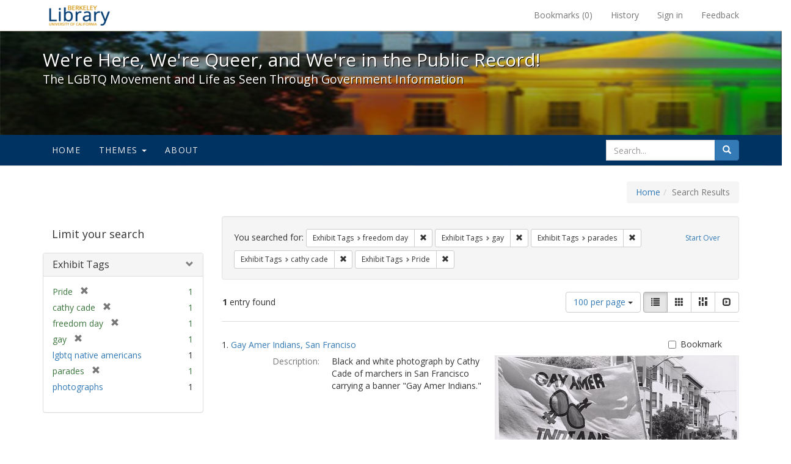

--- FILE ---
content_type: text/html; charset=utf-8
request_url: https://exhibits.lib.berkeley.edu/spotlight/queer/catalog?f%5Bexhibit_tags%5D%5B%5D=freedom+day&f%5Bexhibit_tags%5D%5B%5D=gay&f%5Bexhibit_tags%5D%5B%5D=parades&f%5Bexhibit_tags%5D%5B%5D=cathy+cade&f%5Bexhibit_tags%5D%5B%5D=Pride&per_page=100&view=list
body_size: 25261
content:
<!DOCTYPE html>
<html lang="en" class="no-js">
  <head>
    <meta charset="utf-8">
    <meta http-equiv="Content-Type" content="text/html; charset=utf-8">

    <!-- Mobile viewport optimization h5bp.com/ad -->
    <meta name="HandheldFriendly" content="True">
    <meta name="viewport" content="width=device-width,initial-scale=1.0">

    <!-- Mobile IE allows us to activate ClearType technology for smoothing fonts for easy reading -->
    <!--[if IEMobile]>
      <meta http-equiv="cleartype" content="on">
    <![endif]-->

    <title>Exhibit Tags: 5 selected - We&#39;re Here, We&#39;re Queer, and We&#39;re in the Public Record! - Spotlight exhibits at the UC Berkeley Library Search Results</title>
    <link href="https://exhibits.lib.berkeley.edu/spotlight/queer/catalog/opensearch.xml" title="Exhibit Tags: 5 selected - We&#39;re Here, We&#39;re Queer, and We&#39;re in the Public Record! - Spotlight exhibits at the UC Berkeley Library Search Results" type="application/opensearchdescription+xml" rel="search"/>
    <link rel="shortcut icon" type="image/x-icon" href="/assets/favicon-23ef72b7ab4f78b7ed1311f9f4d5a961f2fecc7cfc6996473f54e7d6ca7428c8.ico" />
      <link rel="stylesheet" media="screen" href="/assets/application-6d6cd506ecb773eec691b6a59755b1a6abf414a6d9c01ff237312b1d034e85db.css" />
    <script src="/assets/application-815f620b9717eea3fdec4656b9984683220b03ada2525238c65d1be55a2f1af9.js"></script>
    <meta name="csrf-param" content="authenticity_token" />
<meta name="csrf-token" content="KF6ruMvw4C6rls431dgy7vFKGHn0kLGahuZAOfrEbj24BJD+sRqsgzhzqo8oVXe6NVJBFie7NMGpopjJOv4FVA==" />
      <meta name="totalResults" content="1" />
<meta name="startIndex" content="0" />
<meta name="itemsPerPage" content="100" />

  <link rel="alternate" type="application/rss+xml" title="RSS for results" href="/spotlight/queer/catalog.rss?f%5Bexhibit_tags%5D%5B%5D=freedom+day&amp;f%5Bexhibit_tags%5D%5B%5D=gay&amp;f%5Bexhibit_tags%5D%5B%5D=parades&amp;f%5Bexhibit_tags%5D%5B%5D=cathy+cade&amp;f%5Bexhibit_tags%5D%5B%5D=Pride&amp;per_page=100&amp;view=list" />
  <link rel="alternate" type="application/atom+xml" title="Atom for results" href="/spotlight/queer/catalog.atom?f%5Bexhibit_tags%5D%5B%5D=freedom+day&amp;f%5Bexhibit_tags%5D%5B%5D=gay&amp;f%5Bexhibit_tags%5D%5B%5D=parades&amp;f%5Bexhibit_tags%5D%5B%5D=cathy+cade&amp;f%5Bexhibit_tags%5D%5B%5D=Pride&amp;per_page=100&amp;view=list" />
  <link rel="alternate" type="application/json" title="JSON" href="/spotlight/queer/catalog.json?f%5Bexhibit_tags%5D%5B%5D=freedom+day&amp;f%5Bexhibit_tags%5D%5B%5D=gay&amp;f%5Bexhibit_tags%5D%5B%5D=parades&amp;f%5Bexhibit_tags%5D%5B%5D=cathy+cade&amp;f%5Bexhibit_tags%5D%5B%5D=Pride&amp;per_page=100&amp;view=list" />

    
    <meta name="twitter:card" />
    
    

    <!-- Le HTML5 shim, for IE6-8 support of HTML5 elements -->
    <!--[if lt IE 9]>
      <script src="//html5shim.googlecode.com/svn/trunk/html5.js"></script>
    <![endif]-->

  </head>
  <body class="blacklight-catalog blacklight-catalog-index">
  <div id="header-navbar" class="navbar navbar-default navbar-static-top navbar-inverse" role="navigation">
  <div class="container">
    <div class="navbar-header">
    <button type="button" class="navbar-toggle" data-toggle="collapse" data-target="#user-util-collapse">
      <span class="sr-only">Toggle navigation</span>
      <span class="icon-bar"></span>
      <span class="icon-bar"></span>
      <span class="icon-bar"></span>
    </button>
    <a class="navbar-brand" href="http://www.lib.berkeley.edu/">We&#39;re Here, We&#39;re Queer, and We&#39;re in the Public Record! - Spotlight exhibits at the UC Berkeley Library</a>
    </div>

    <div class="collapse navbar-collapse" id="user-util-collapse">
      <div class="navbar-right">

  <ul class="nav navbar-nav">
    
      <li><a id="bookmarks_nav" href="/bookmarks">
  Bookmarks
(<span data-role='bookmark-counter'>0</span>)
</a></li>

      <li><a href="/search_history">History</a>
</li>
  </ul>

  <ul class="nav navbar-nav">
    
      <li>
        <a href="/users/sign_in">Sign in</a>
      </li>
      <li>
        <a data-behavior="contact-link" data-target="report-problem-form" href="/spotlight/queer/contact/new">Feedback</a>
      </li>
  </ul>
</div>

    </div>
  </div>
</div>

    <div id="report-problem-form">
    <div class="container">
  <div class="row">
    <form class="col-md-offset-2 col-md-8  form-horizontal" role="form" id="new_contact_form" action="/spotlight/queer/contact" accept-charset="UTF-8" method="post"><input name="utf8" type="hidden" value="&#x2713;" /><input type="hidden" name="authenticity_token" value="pgf4x8tGzgKP/bVr7jhrRzUkz2Lvakt0h5ee3d1Wgl0IEvgZGVh09WOG8B6iGj4cIYKsC/jRk5hUxJAfYThGYw==" />

      <h2>Contact Us</h2>
      <div class="form-group"><label class="control-label col-sm-3" for="contact_form_name">Name</label><div class="col-sm-9"><input class="form-control" type="text" name="contact_form[name]" id="contact_form_name" /></div></div>
      <span style="display:none;visibility:hidden;">
        <div class="form-group"><label class="control-label col-sm-3" for="contact_form_email_address">Ignore this text box. It is used to detect spammers. If you enter anything into this text box, your message will not be sent.</label><div class="col-sm-9"><input class="form-control" type="email" name="contact_form[email_address]" id="contact_form_email_address" /></div></div>
      </span>
      <div class="form-group"><label class="control-label col-sm-3" for="contact_form_email">Email</label><div class="col-sm-9"><input class="form-control" type="email" name="contact_form[email]" id="contact_form_email" /></div></div>
      <div class="form-group"><label class="control-label col-sm-3" for="contact_form_message">Message</label><div class="col-sm-9"><textarea rows="7" class="form-control" name="contact_form[message]" id="contact_form_message">
</textarea></div></div>
      <input type="hidden" value="https://exhibits.lib.berkeley.edu/spotlight/queer/catalog?f%5Bexhibit_tags%5D%5B%5D=freedom+day&amp;f%5Bexhibit_tags%5D%5B%5D=gay&amp;f%5Bexhibit_tags%5D%5B%5D=parades&amp;f%5Bexhibit_tags%5D%5B%5D=cathy+cade&amp;f%5Bexhibit_tags%5D%5B%5D=Pride&amp;per_page=100&amp;view=list" name="contact_form[current_url]" id="contact_form_current_url" />
      <div class="form-actions">
        <div class="primary-actions">
        <a class="btn btn-link" data-behavior="cancel-link" href="#">Cancel</a>
        <input type="submit" name="commit" value="Send" class="btn btn-primary" data-disable-with="Send" />
        </div>
      </div>
</form>  </div>
</div>

  </div>

<div class="masthead image-masthead ">
    <span class='background-container' style="background-image: url('http://exhibits.lib.berkeley.edu/images/1113/0,122,1236,124/1800,180/0/default.jpg')"></span>
    <span class='background-container-gradient'></span>

  

  <div class="container site-title-container">
    <div class="site-title h1">
        We&#39;re Here, We&#39;re Queer, and We&#39;re in the Public Record!
          <small>The LGBTQ Movement and Life as Seen Through Government Information</small>
    </div>
  </div>

  <div id="exhibit-navbar" class="exhibit-navbar navbar navbar-default" role="navigation">
  <div class="container">

    <ul class="nav navbar-nav">
      <li class=""><a href="/spotlight/queer">Home</a></li>
            <li class="dropdown">
      <a href="#" class="dropdown-toggle" data-toggle="dropdown">Themes <b class="caret"></b></a>
      <ul class="dropdown-menu">
          <li><a href="/spotlight/queer/feature/arts">Arts</a></li>
          <li><a href="/spotlight/queer/feature/education">Education</a></li>
          <li><a href="/spotlight/queer/feature/employment">Employment</a></li>
          <li><a href="/spotlight/queer/feature/family-community">Family &amp; Community</a></li>
          <li><a href="/spotlight/queer/feature/health">Health</a></li>
          <li><a href="/spotlight/queer/feature/immigration">Immigration</a></li>
          <li><a href="/spotlight/queer/feature/military">Military</a></li>
          <li><a href="/spotlight/queer/feature/political-pride">Political Pride</a></li>
          <li><a href="/spotlight/queer/feature/terminology">Terminology</a></li>
      </ul>
    </li>

        
          <li class=""><a href="/spotlight/queer/about/0bf8fd05-3d47-4109-92dd-5e78171e35bc">About</a></li>

    </ul>
      <div class="navbar-right navbar-nav nav">
        <form class="search-query-form clearfix navbar-form" role="search" action="https://exhibits.lib.berkeley.edu/spotlight/queer/catalog" accept-charset="UTF-8" method="get"><input name="utf8" type="hidden" value="&#x2713;" />
  <input type="hidden" name="f[exhibit_tags][]" value="freedom day" />
<input type="hidden" name="f[exhibit_tags][]" value="gay" />
<input type="hidden" name="f[exhibit_tags][]" value="parades" />
<input type="hidden" name="f[exhibit_tags][]" value="cathy cade" />
<input type="hidden" name="f[exhibit_tags][]" value="Pride" />
<input type="hidden" name="per_page" value="100" />
<input type="hidden" name="view" value="list" />
<input type="hidden" name="exhibit_id" value="queer" />
  <div class="input-group">
      <input type="hidden" name="search_field" id="search_field" value="all_fields" />

    <label for="q" class="sr-only">search for</label>
    <input type="text" name="q" id="q" placeholder="Search..." class="search_q q form-control" data-autocomplete-enabled="false" data-autocomplete-path="/suggest" />

    <span class="input-group-btn">
      <button type="submit" class="btn btn-primary search-btn" id="search">
        <span class="submit-search-text">Search</span>
        <span class="glyphicon glyphicon-search"></span>
      </button>
    </span>
  </div>
</form>
      </div>
  </div>
</div>

</div>

<div class="container breadcrumbs-container">
  <div class="row">
    <div class="col-md-12">
      <ul class="breadcrumb"><li><a href="/spotlight/queer?q=">Home</a></li><li class="active">Search Results</li></ul>
    </div>
  </div>
</div>


  

  <div id="ajax-modal" class="modal fade" tabindex="-1" role="dialog" aria-labelledby="modal menu" aria-hidden="true">
  <div class="modal-dialog">
    <div class="modal-content">
    </div>
  </div>
</div>


  <div id="main-container" class="container">
    <div class="row">
  <div class="col-md-12">
    <div id="main-flashes">
      <div class="flash_messages">
</div>

    </div>
  </div>
</div>


    <div class="row">
      <div id="sidebar" class="col-md-3 col-sm-4">
  <div id="facets" class="facets sidenav">

  <div class="top-panel-heading panel-heading">
    <button type="button" class="facets-toggle" data-toggle="collapse" data-target="#facet-panel-collapse">
      <span class="sr-only">Toggle facets</span>
      <span class="icon-bar"></span>
      <span class="icon-bar"></span>
      <span class="icon-bar"></span>
    </button>

    <h2 class='facets-heading'>
      Limit your search
    </h2>
  </div>

  <div id="facet-panel-collapse" class="collapse panel-group">
    <div class="panel panel-default facet_limit blacklight-exhibit_tags facet_limit-active">
  <div class=" collapse-toggle panel-heading" aria-expanded="false" data-toggle="collapse" data-target="#facet-exhibit_tags">
    <h3 class="panel-title facet-field-heading">
      <a data-turbolinks="false" data-no-turbolink="true" href="#">Exhibit Tags</a>
    </h3>
  </div>
  <div id="facet-exhibit_tags" class="panel-collapse facet-content in">
    <div class="panel-body">
      <ul class="facet-values list-unstyled">
  <li><span class="facet-label"><span class="selected">Pride</span><a class="remove" href="/spotlight/queer/catalog?f%5Bexhibit_tags%5D%5B%5D=freedom+day&amp;f%5Bexhibit_tags%5D%5B%5D=gay&amp;f%5Bexhibit_tags%5D%5B%5D=parades&amp;f%5Bexhibit_tags%5D%5B%5D=cathy+cade&amp;per_page=100&amp;view=list"><span class="glyphicon glyphicon-remove"></span><span class="sr-only">[remove]</span></a></span><span class="selected facet-count">1</span></li><li><span class="facet-label"><span class="selected">cathy cade</span><a class="remove" href="/spotlight/queer/catalog?f%5Bexhibit_tags%5D%5B%5D=freedom+day&amp;f%5Bexhibit_tags%5D%5B%5D=gay&amp;f%5Bexhibit_tags%5D%5B%5D=parades&amp;f%5Bexhibit_tags%5D%5B%5D=Pride&amp;per_page=100&amp;view=list"><span class="glyphicon glyphicon-remove"></span><span class="sr-only">[remove]</span></a></span><span class="selected facet-count">1</span></li><li><span class="facet-label"><span class="selected">freedom day</span><a class="remove" href="/spotlight/queer/catalog?f%5Bexhibit_tags%5D%5B%5D=gay&amp;f%5Bexhibit_tags%5D%5B%5D=parades&amp;f%5Bexhibit_tags%5D%5B%5D=cathy+cade&amp;f%5Bexhibit_tags%5D%5B%5D=Pride&amp;per_page=100&amp;view=list"><span class="glyphicon glyphicon-remove"></span><span class="sr-only">[remove]</span></a></span><span class="selected facet-count">1</span></li><li><span class="facet-label"><span class="selected">gay</span><a class="remove" href="/spotlight/queer/catalog?f%5Bexhibit_tags%5D%5B%5D=freedom+day&amp;f%5Bexhibit_tags%5D%5B%5D=parades&amp;f%5Bexhibit_tags%5D%5B%5D=cathy+cade&amp;f%5Bexhibit_tags%5D%5B%5D=Pride&amp;per_page=100&amp;view=list"><span class="glyphicon glyphicon-remove"></span><span class="sr-only">[remove]</span></a></span><span class="selected facet-count">1</span></li><li><span class="facet-label"><a class="facet_select" href="/spotlight/queer/catalog?f%5Bexhibit_tags%5D%5B%5D=freedom+day&amp;f%5Bexhibit_tags%5D%5B%5D=gay&amp;f%5Bexhibit_tags%5D%5B%5D=parades&amp;f%5Bexhibit_tags%5D%5B%5D=cathy+cade&amp;f%5Bexhibit_tags%5D%5B%5D=Pride&amp;f%5Bexhibit_tags%5D%5B%5D=lgbtq+native+americans&amp;per_page=100&amp;view=list">lgbtq native americans</a></span><span class="facet-count">1</span></li><li><span class="facet-label"><span class="selected">parades</span><a class="remove" href="/spotlight/queer/catalog?f%5Bexhibit_tags%5D%5B%5D=freedom+day&amp;f%5Bexhibit_tags%5D%5B%5D=gay&amp;f%5Bexhibit_tags%5D%5B%5D=cathy+cade&amp;f%5Bexhibit_tags%5D%5B%5D=Pride&amp;per_page=100&amp;view=list"><span class="glyphicon glyphicon-remove"></span><span class="sr-only">[remove]</span></a></span><span class="selected facet-count">1</span></li><li><span class="facet-label"><a class="facet_select" href="/spotlight/queer/catalog?f%5Bexhibit_tags%5D%5B%5D=freedom+day&amp;f%5Bexhibit_tags%5D%5B%5D=gay&amp;f%5Bexhibit_tags%5D%5B%5D=parades&amp;f%5Bexhibit_tags%5D%5B%5D=cathy+cade&amp;f%5Bexhibit_tags%5D%5B%5D=Pride&amp;f%5Bexhibit_tags%5D%5B%5D=photographs&amp;per_page=100&amp;view=list">photographs</a></span><span class="facet-count">1</span></li>

</ul>

    </div>
  </div>
</div>

  </div>
</div>

</div>

<div id="content" class="col-md-9 col-sm-8">
    <h2 class="sr-only top-content-title">Search Constraints</h2>






      <div id="appliedParams" class="clearfix constraints-container">
        <div class="pull-right">
          <a class="catalog_startOverLink btn btn-sm btn-text" id="startOverLink" href="/spotlight/queer/catalog">Start Over</a>
        </div>
        <span class="constraints-label">You searched for:</span>
        
<span class="btn-group appliedFilter constraint filter filter-exhibit_tags">
  <span class="constraint-value btn btn-sm btn-default btn-disabled">
      <span class="filterName">Exhibit Tags</span>
      <span class="filterValue" title="freedom day">freedom day</span>
  </span>

    <a class="btn btn-default btn-sm remove dropdown-toggle" href="/spotlight/queer/catalog?f%5Bexhibit_tags%5D%5B%5D=gay&amp;f%5Bexhibit_tags%5D%5B%5D=parades&amp;f%5Bexhibit_tags%5D%5B%5D=cathy+cade&amp;f%5Bexhibit_tags%5D%5B%5D=Pride&amp;per_page=100&amp;view=list"><span class="glyphicon glyphicon-remove"></span><span class="sr-only">Remove constraint Exhibit Tags: freedom day</span></a>
</span>


<span class="btn-group appliedFilter constraint filter filter-exhibit_tags">
  <span class="constraint-value btn btn-sm btn-default btn-disabled">
      <span class="filterName">Exhibit Tags</span>
      <span class="filterValue" title="gay">gay</span>
  </span>

    <a class="btn btn-default btn-sm remove dropdown-toggle" href="/spotlight/queer/catalog?f%5Bexhibit_tags%5D%5B%5D=freedom+day&amp;f%5Bexhibit_tags%5D%5B%5D=parades&amp;f%5Bexhibit_tags%5D%5B%5D=cathy+cade&amp;f%5Bexhibit_tags%5D%5B%5D=Pride&amp;per_page=100&amp;view=list"><span class="glyphicon glyphicon-remove"></span><span class="sr-only">Remove constraint Exhibit Tags: gay</span></a>
</span>


<span class="btn-group appliedFilter constraint filter filter-exhibit_tags">
  <span class="constraint-value btn btn-sm btn-default btn-disabled">
      <span class="filterName">Exhibit Tags</span>
      <span class="filterValue" title="parades">parades</span>
  </span>

    <a class="btn btn-default btn-sm remove dropdown-toggle" href="/spotlight/queer/catalog?f%5Bexhibit_tags%5D%5B%5D=freedom+day&amp;f%5Bexhibit_tags%5D%5B%5D=gay&amp;f%5Bexhibit_tags%5D%5B%5D=cathy+cade&amp;f%5Bexhibit_tags%5D%5B%5D=Pride&amp;per_page=100&amp;view=list"><span class="glyphicon glyphicon-remove"></span><span class="sr-only">Remove constraint Exhibit Tags: parades</span></a>
</span>


<span class="btn-group appliedFilter constraint filter filter-exhibit_tags">
  <span class="constraint-value btn btn-sm btn-default btn-disabled">
      <span class="filterName">Exhibit Tags</span>
      <span class="filterValue" title="cathy cade">cathy cade</span>
  </span>

    <a class="btn btn-default btn-sm remove dropdown-toggle" href="/spotlight/queer/catalog?f%5Bexhibit_tags%5D%5B%5D=freedom+day&amp;f%5Bexhibit_tags%5D%5B%5D=gay&amp;f%5Bexhibit_tags%5D%5B%5D=parades&amp;f%5Bexhibit_tags%5D%5B%5D=Pride&amp;per_page=100&amp;view=list"><span class="glyphicon glyphicon-remove"></span><span class="sr-only">Remove constraint Exhibit Tags: cathy cade</span></a>
</span>


<span class="btn-group appliedFilter constraint filter filter-exhibit_tags">
  <span class="constraint-value btn btn-sm btn-default btn-disabled">
      <span class="filterName">Exhibit Tags</span>
      <span class="filterValue" title="Pride">Pride</span>
  </span>

    <a class="btn btn-default btn-sm remove dropdown-toggle" href="/spotlight/queer/catalog?f%5Bexhibit_tags%5D%5B%5D=freedom+day&amp;f%5Bexhibit_tags%5D%5B%5D=gay&amp;f%5Bexhibit_tags%5D%5B%5D=parades&amp;f%5Bexhibit_tags%5D%5B%5D=cathy+cade&amp;per_page=100&amp;view=list"><span class="glyphicon glyphicon-remove"></span><span class="sr-only">Remove constraint Exhibit Tags: Pride</span></a>
</span>

      </div>


<div id="sortAndPerPage" class="clearfix">
      <div class="page_links">
      <span class="page_entries">
        <strong>1</strong> entry found
      </span>
    </div> 

  <div class="search-widgets pull-right">

  <span class="sr-only">Number of results to display per page</span>
<div id="per_page-dropdown" class="btn-group">
  <button type="button" class="btn btn-default dropdown-toggle" data-toggle="dropdown" aria-expanded="false">
    100 per page <span class="caret"></span>
  </button>
  <ul class="dropdown-menu" role="menu">
      <li><a href="/spotlight/queer/catalog?f%5Bexhibit_tags%5D%5B%5D=freedom+day&amp;f%5Bexhibit_tags%5D%5B%5D=gay&amp;f%5Bexhibit_tags%5D%5B%5D=parades&amp;f%5Bexhibit_tags%5D%5B%5D=cathy+cade&amp;f%5Bexhibit_tags%5D%5B%5D=Pride&amp;per_page=50&amp;view=list">50<span class="sr-only"> per page</span></a></li>
      <li><a href="/spotlight/queer/catalog?f%5Bexhibit_tags%5D%5B%5D=freedom+day&amp;f%5Bexhibit_tags%5D%5B%5D=gay&amp;f%5Bexhibit_tags%5D%5B%5D=parades&amp;f%5Bexhibit_tags%5D%5B%5D=cathy+cade&amp;f%5Bexhibit_tags%5D%5B%5D=Pride&amp;per_page=10&amp;view=list">10<span class="sr-only"> per page</span></a></li>
      <li><a href="/spotlight/queer/catalog?f%5Bexhibit_tags%5D%5B%5D=freedom+day&amp;f%5Bexhibit_tags%5D%5B%5D=gay&amp;f%5Bexhibit_tags%5D%5B%5D=parades&amp;f%5Bexhibit_tags%5D%5B%5D=cathy+cade&amp;f%5Bexhibit_tags%5D%5B%5D=Pride&amp;per_page=20&amp;view=list">20<span class="sr-only"> per page</span></a></li>
      <li><a href="/spotlight/queer/catalog?f%5Bexhibit_tags%5D%5B%5D=freedom+day&amp;f%5Bexhibit_tags%5D%5B%5D=gay&amp;f%5Bexhibit_tags%5D%5B%5D=parades&amp;f%5Bexhibit_tags%5D%5B%5D=cathy+cade&amp;f%5Bexhibit_tags%5D%5B%5D=Pride&amp;per_page=100&amp;view=list">100<span class="sr-only"> per page</span></a></li>
  </ul>
</div>

<div class="view-type">
  <span class="sr-only">View results as: </span>
  <div class="view-type-group btn-group">
      <a title="List" class="btn btn-default view-type-list active" href="/spotlight/queer/catalog?f%5Bexhibit_tags%5D%5B%5D=freedom+day&amp;f%5Bexhibit_tags%5D%5B%5D=gay&amp;f%5Bexhibit_tags%5D%5B%5D=parades&amp;f%5Bexhibit_tags%5D%5B%5D=cathy+cade&amp;f%5Bexhibit_tags%5D%5B%5D=Pride&amp;per_page=100&amp;view=list">
        <span class="glyphicon glyphicon-list view-icon-list"></span>
        <span class="caption">List</span>
</a>      <a title="Gallery" class="btn btn-default view-type-gallery " href="/spotlight/queer/catalog?f%5Bexhibit_tags%5D%5B%5D=freedom+day&amp;f%5Bexhibit_tags%5D%5B%5D=gay&amp;f%5Bexhibit_tags%5D%5B%5D=parades&amp;f%5Bexhibit_tags%5D%5B%5D=cathy+cade&amp;f%5Bexhibit_tags%5D%5B%5D=Pride&amp;per_page=100&amp;view=gallery">
        <span class="glyphicon glyphicon-gallery view-icon-gallery"></span>
        <span class="caption">Gallery</span>
</a>      <a title="Masonry" class="btn btn-default view-type-masonry " href="/spotlight/queer/catalog?f%5Bexhibit_tags%5D%5B%5D=freedom+day&amp;f%5Bexhibit_tags%5D%5B%5D=gay&amp;f%5Bexhibit_tags%5D%5B%5D=parades&amp;f%5Bexhibit_tags%5D%5B%5D=cathy+cade&amp;f%5Bexhibit_tags%5D%5B%5D=Pride&amp;per_page=100&amp;view=masonry">
        <span class="glyphicon glyphicon-masonry view-icon-masonry"></span>
        <span class="caption">Masonry</span>
</a>      <a title="Slideshow" class="btn btn-default view-type-slideshow " href="/spotlight/queer/catalog?f%5Bexhibit_tags%5D%5B%5D=freedom+day&amp;f%5Bexhibit_tags%5D%5B%5D=gay&amp;f%5Bexhibit_tags%5D%5B%5D=parades&amp;f%5Bexhibit_tags%5D%5B%5D=cathy+cade&amp;f%5Bexhibit_tags%5D%5B%5D=Pride&amp;per_page=100&amp;view=slideshow">
        <span class="glyphicon glyphicon-slideshow view-icon-slideshow"></span>
        <span class="caption">Slideshow</span>
</a>  </div>
</div>
</div>
</div>


<h2 class="sr-only">Search Results</h2>

  <div id="documents" class="documents-list">
  <div class="document " itemscope itemtype="http://schema.org/Thing">
  <div class="documentHeader row">

  <h3 class="index_title document-title-heading col-sm-9 col-lg-10">
      <span class="document-counter">
        1. 
      </span>
    <a data-context-href="/catalog/22-971/track?counter=1&amp;per_page=100" href="/spotlight/queer/catalog/22-971">Gay Amer Indians, San Franciso</a>
  </h3>

      <div class="index-document-functions col-sm-3 col-lg-2">
      <form class="bookmark_toggle" data-doc-id="22-971" data-present="In Bookmarks" data-absent="Bookmark" data-inprogress="Saving..." action="/bookmarks/22-971" accept-charset="UTF-8" method="post"><input name="utf8" type="hidden" value="&#x2713;" /><input type="hidden" name="_method" value="put" /><input type="hidden" name="authenticity_token" value="E06W7MsMhU0EG/GFCdygwL+Y6y827tCEZde91QXV/J7P3sXI2PKqUz5DZ/A7eJfu6Iu5y2kLNs2DQcyIouMrAQ==" />
        <input type="submit" name="commit" value="Bookmark" id="bookmark_toggle_22-971" class="bookmark_add btn btn-default" data-disable-with="Bookmark" />
</form>
</div>

</div>

<div class="document-thumbnail">
  <a data-context-href="/catalog/22-971/track?counter=1&amp;per_page=100" href="/spotlight/queer/catalog/22-971"><img src="/images/1151/full/!400,400/0/default.jpg" alt="Default" /></a>
</div>  

<dl class="document-metadata dl-horizontal dl-invert">

	    <dt class="blacklight-spotlight_upload_description_tesim">Description:</dt>
	    <dd class="blacklight-spotlight_upload_description_tesim">Black and white photograph by Cathy Cade of marchers in San Francisco carrying a banner &quot;Gay Amer Indians.&quot;</dd>
	    <dt class="blacklight-spotlight_upload_attribution_tesim">Attribution:</dt>
	    <dd class="blacklight-spotlight_upload_attribution_tesim">Bancroft Library (BANC PIC 2005.129 Cathy Cade photographs, 1971-1994)</dd>

</dl>

</div>

</div>




</div>

    </div>
  </div>

  <footer class="ucb_footer">
    <div class="row">
        <div class="container compliance"><p>Copyright &copy; The Regents of the University of California. All rights reserved.</p><p>Except where otherwise noted, this work is subject to a <a href="https://www.lib.berkeley.edu/about/creative-commons">Creative Commons Attribution-Noncommercial 4.0 License</a>.</p>
        <b><a href="https://www.lib.berkeley.edu/about/privacy-policy">PRIVACY</a> | 
        <a href="https://dac.berkeley.edu/web-accessibility">ACCESSIBILITY</a> | 
        <a href="https://ophd.berkeley.edu/policies-and-procedures/nondiscrimination-policy-statement">NONDISCRIMINATION</a></b>
       </div>
    </div>
</footer>

<script async src="https://www.googletagmanager.com/gtag/js?id=G-V8EW4J2BMN"></script>
<script>
  window.dataLayer = window.dataLayer || [];
  function gtag(){dataLayer.push(arguments);}
  gtag('js', new Date());

  gtag('config', 'G-V8EW4J2BMN');
</script>



  </body>
</html>
